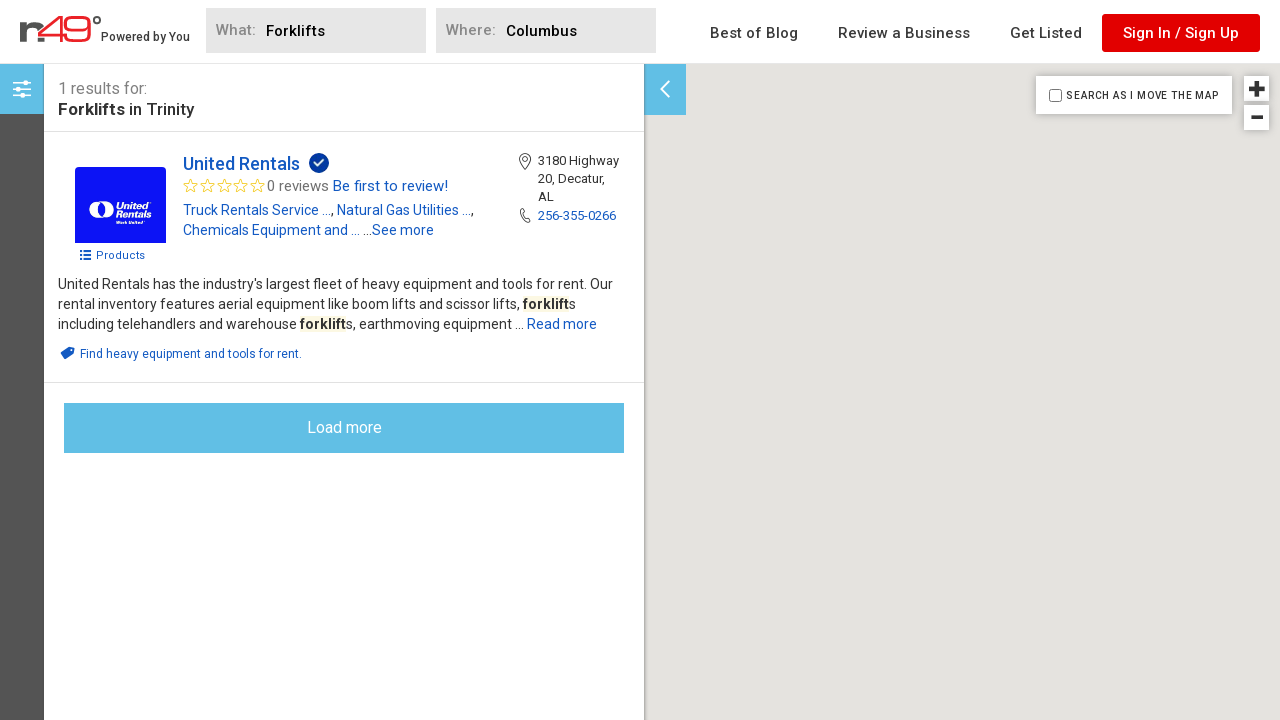

--- FILE ---
content_type: text/html; charset=utf-8
request_url: https://www.google.com/recaptcha/api2/aframe
body_size: 267
content:
<!DOCTYPE HTML><html><head><meta http-equiv="content-type" content="text/html; charset=UTF-8"></head><body><script nonce="vkxna1ybCDOkXr-g1Ao5GQ">/** Anti-fraud and anti-abuse applications only. See google.com/recaptcha */ try{var clients={'sodar':'https://pagead2.googlesyndication.com/pagead/sodar?'};window.addEventListener("message",function(a){try{if(a.source===window.parent){var b=JSON.parse(a.data);var c=clients[b['id']];if(c){var d=document.createElement('img');d.src=c+b['params']+'&rc='+(localStorage.getItem("rc::a")?sessionStorage.getItem("rc::b"):"");window.document.body.appendChild(d);sessionStorage.setItem("rc::e",parseInt(sessionStorage.getItem("rc::e")||0)+1);localStorage.setItem("rc::h",'1768873850940');}}}catch(b){}});window.parent.postMessage("_grecaptcha_ready", "*");}catch(b){}</script></body></html>